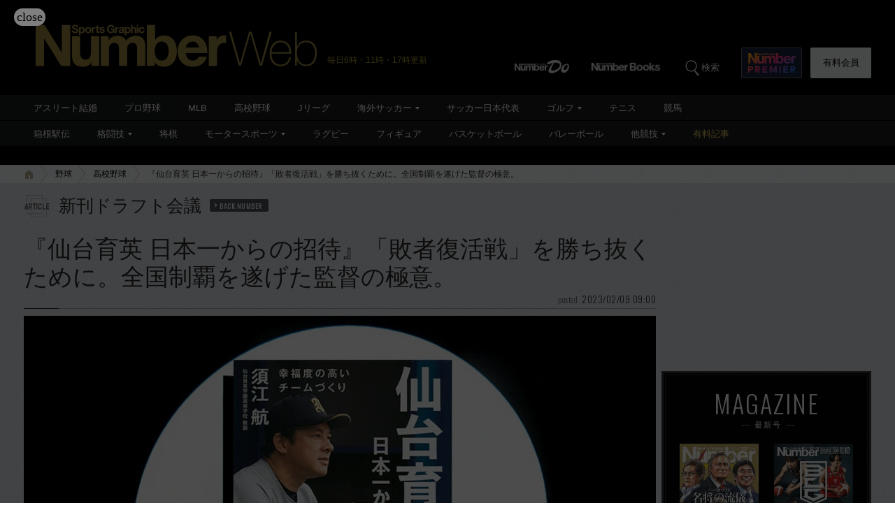

--- FILE ---
content_type: text/html; charset=utf-8
request_url: https://www.google.com/recaptcha/api2/aframe
body_size: 182
content:
<!DOCTYPE HTML><html><head><meta http-equiv="content-type" content="text/html; charset=UTF-8"></head><body><script nonce="v_qChsMDxuq1_EIqJANocw">/** Anti-fraud and anti-abuse applications only. See google.com/recaptcha */ try{var clients={'sodar':'https://pagead2.googlesyndication.com/pagead/sodar?'};window.addEventListener("message",function(a){try{if(a.source===window.parent){var b=JSON.parse(a.data);var c=clients[b['id']];if(c){var d=document.createElement('img');d.src=c+b['params']+'&rc='+(localStorage.getItem("rc::a")?sessionStorage.getItem("rc::b"):"");window.document.body.appendChild(d);sessionStorage.setItem("rc::e",parseInt(sessionStorage.getItem("rc::e")||0)+1);localStorage.setItem("rc::h",'1764491784910');}}}catch(b){}});window.parent.postMessage("_grecaptcha_ready", "*");}catch(b){}</script></body></html>

--- FILE ---
content_type: text/javascript; charset=UTF-8
request_url: https://yads.yjtag.yahoo.co.jp/yda?adprodset=54296_940784-979560-1021919&cb=1764491786271&noad_cb=parent.__ydn_noad_cb_1jb9ufu9h_j8cs793f5gg&p_elem=pfx_ydn_banner_responsive_intersticial&pv_id=45a208520f3971143ec14d82a9aafc51&suid=7b553c2b-5dba-40a8-8e90-9d50014667f5&u=https%3A%2F%2Fnumber.bunshun.jp%2Farticles%2F-%2F856382
body_size: 31
content:
yadsRenderAd_v2([],{"adprodset_code":"54296_940784-979560-1021919","callback":"","js_file_name":"","noad_callback":"parent.__ydn_noad_cb_1jb9ufu9h_j8cs793f5gg","output_type":"js_responsive"});

--- FILE ---
content_type: application/x-javascript; charset=utf-8
request_url: https://number.ismcdn.jp/resources/numberweb/v4/js/pc/single.js?rd=202506121000
body_size: 1063
content:
(function($){
  $(function(){
    
    /*20200511 jquery3.x対応 */
    $(window).on('load',function(){
      init.load();
    });
    
    var init = {
      load:function(){
        if($('.article-top-01 .image-area .caption').length > 0){
          var captionHeight = $('.article-top-01 .image-area .caption').height() + 25;
          $('.article-top-01 .image-area .caption').css({bottom:-captionHeight}).show();
          $('.article-top-01 .image-area').hover(function(){
            $(this).find('.caption').animate({bottom:0},400);
          },function(){
            $(this).find('.caption').animate({bottom:-captionHeight},400);
          });
        }
      }
    }

  });
  
})(jQuery);

//スマホメインキャプション 20151117
function overFunc(){
$(this).children("p").stop().animate({top:-100});
}
function outFunc(){
$(this).children("p").stop().animate({top:0});
}

$(function () {
$(".article-top-02 .tit-area .image-area").hover(overFunc,outFunc);
});

/* BUNSHUN_DEVELOPER-93 年齢確認モーダル */
$(function () {
  var popup = document.getElementById('age-popup');
  if (!popup) return;
  popup.classList.add('is_show');
  $('body').toggleClass('age_popup_open');
  var blackBg = document.getElementById('black');
  var closeBtn = document.getElementById('close');
  closePopUp(closeBtn);

  function closePopUp(elem) {
    if (!elem) return;
    elem.addEventListener('click', function () {
      popup.classList.remove('is_show');
      $('body').removeClass('age_popup_open');
    });
  }
});

/* BUNSHUN_DEVELOPER-2924 記事途中ページ直接流入 */
$(function () {
  const referrer = document.referrer;
  const currentUrlParams = new URLSearchParams(window.location.search);
  const isFirstPage = !currentUrlParams.has('page') || (currentUrlParams.has('page') && currentUrlParams.get('page') === '1');

  if ((!referrer && !isFirstPage) ||
    (referrer && !referrer.startsWith('https://number.bunshun.jp/') && !isFirstPage)) {
    $('#direct-access-info').css('display', 'block');
  }
});

/* BUNSHUN_DEVELOPER-3783 連携記事一覧モーダル */
$('[data-modal="button--recommend"]').on('click', function () {
  $('.modalWrap--recommend').fadeIn().css('display', 'flex');
  $('html,body').css('overflow-y', 'hidden');
});
$('[data-modal="close--recommend"]').on('click', function () {
  $('.modalWrap--recommend').fadeOut();
  $('html,body').css('overflow-y', 'auto');
});
$('[data-modal="bg--recommend"]').on('click', function () {
  $('.modalWrap--recommend').fadeOut();
  $('html,body').css('overflow-y', 'auto');
});
$(function () {
  function scrollCurrentItemToCenter() {
    const $modal = $('.recooverWrap');
    const $container = $modal.find('.recooverWrap__panel');
    const $current = $container.find('.recooverWrap__list.current_item');

    if ($container.length && $current.length) {
      const containerHeight = $container.height();
      const itemOffsetTop = $current.position().top;
      const itemHeight = $current.outerHeight();

      const scrollTop = itemOffsetTop - (containerHeight / 2) + (itemHeight / 2);

      $container.scrollTop(scrollTop);
    }
  }

  $('.series_list_button').on('click', function () {
    setTimeout(scrollCurrentItemToCenter, 50);
  });
});


--- FILE ---
content_type: application/javascript; charset=utf-8
request_url: https://adn.caprofitx.com/v1/units.jsonp?id=%22rtb_1jb9ufpr4_iciffdov3h%22&imps=%5B%7B%22iframebuster%22%3A%5B%5D%2C%22id%22%3A%221jb9ufpr0_6cicvsnqp58%22%2C%22tagid%22%3A%2244644%22%2C%22banner%22%3A%7B%22id%22%3A%221%22%2C%22topframe%22%3A1%7D%2C%22ext%22%3A%7B%22excludedBidders%22%3A%5B%5D%2C%22notrim%22%3Atrue%2C%22txid0%22%3A%22%22%2C%22ydnMacroPairs%22%3A%5B%5D%7D%7D%5D&site=%7B%22page%22%3A%22https%3A%2F%2Fnumber.bunshun.jp%2Farticles%2F-%2F856382%22%2C%22domain%22%3A%22number.bunshun.jp%22%2C%22ref%22%3A%22%22%7D&device=%7B%22w%22%3A1280%2C%22h%22%3A720%7D&app=%7B%7D&user=%7B%22eids%22%3A%5B%5D%2C%22ext%22%3A%7B%7D%7D&source=%7B%7D&ext=%7B%22page_id%22%3A37374%7D&callback=pfxCallback_1jb9ufprj_hp7c8n4tb1o
body_size: 3293
content:
pfxCallback_1jb9ufprj_hp7c8n4tb1o({"bid":[{"price":0.0,"adomain":[],"id":"e8cbfe16-c900-4faf-8c1a-a6c372850f9c","attr":[],"ext":{"viewableImptrackers":["https://adn.caprofitx.com/v1/viewable_impression/c91995e2-41d1-498a-9c1c-30d75bf5bc11/e8cbfe16-c900-4faf-8c1a-a6c372850f9c?txidmap=sLIiO%2FFsSr6Sakkt8CiGh9awjGabATS80Vmtl8BLN%2BpuJBgctVsyizjbIaO%2Bn7llFWmiQGl2kwoks8amLLH%2FOOmKvtJaFYJkHarF5SyWFTW7UzNYczS9hrEadM8G%2B2ILFW7eU8nJA07bN%2BHZ6wrZXnWZH0Emmx1pIA%2BMc%2BGd0wpjLH9H0rfAcXaV4WZ7qOLCRQUyT5%2BotZhSL9H0IpgwBUB6YVDyG3RcwROgnqAmiBh85c%2F0dWBW4pRTkDKrB6uXUo6cX7FEnJPdF1rYomJMKHBHqM0MYhy0ADuOYcPxj9KcXcl9Qg1wmIio5otxPDi8i1xTy1IAbyPj89BYa7mh8w%3D%3D&ydn_macro_pairs=PFX_YDN_STYLE:6wTbou6u"],"imptrackers":["https://adn.caprofitx.com/v1/impression/c91995e2-41d1-498a-9c1c-30d75bf5bc11/e8cbfe16-c900-4faf-8c1a-a6c372850f9c?txidmap=sLIiO%2FFsSr6Sakkt8CiGh9awjGabATS80Vmtl8BLN%2BpuJBgctVsyizjbIaO%2Bn7llFWmiQGl2kwoks8amLLH%2FOOmKvtJaFYJkHarF5SyWFTW7UzNYczS9hrEadM8G%2B2ILFW7eU8nJA07bN%2BHZ6wrZXnWZH0Emmx1pIA%2BMc%2BGd0wpjLH9H0rfAcXaV4WZ7qOLCRQUyT5%2BotZhSL9H0IpgwBUB6YVDyG3RcwROgnqAmiBh85c%2F0dWBW4pRTkDKrB6uXUo6cX7FEnJPdF1rYomJMKHBHqM0MYhy0ADuOYcPxj9KcXcl9Qg1wmIio5otxPDi8i1xTy1IAbyPj89BYa7mh8w%3D%3D&ydn_macro_pairs=PFX_YDN_STYLE:6wTbou6u&pfxid=3b0b94f1-7d93-4e2c-8c86-18687b87576a&pageid=37374&pvid=c91995e2-41d1-498a-9c1c-30d75bf5bc11&adcallat=1764491782","https://dynalyst-sync.adtdp.com/cookie/sync?pid=34&rd=https%3A%2F%2Fadn.caprofitx.com%2Fv1%2Fcookiesync%3Fdynalyst_uid%3D","https://sync.fout.jp/sync?xid=caprofitx","https://tracking.prismpartner.smt.docomo.ne.jp/sync/profitx","https://tracking.prismpartner.smt.docomo.ne.jp/sync/dynalyst","https://tracking.prismpartner.smt.docomo.ne.jp/mark/targeting/redirect","https://image8.pubmatic.com/AdServer/ImgSync?p=163906&pu=https%3A%2F%2Fimage4.pubmatic.com%2FAdServer%2FSPug%3Fp%3D163906%26pr%3Dhttps%253A%252F%252Fadn.caprofitx.com%252Fv1%252Fcookiesync%253Fpubmatic_uid%253D%23PM_USER_ID","https://secure-assets.rubiconproject.com/utils/xapi/multi-sync.html?p=profitx&endpoint=apac","https://s.c.appier.net/profitx"],"bannerHtml":"<!DOCTYPE html>\n<html>\n  <head>\n    <meta http-equiv=\"Content-Type\" content=\"text/html; charset=utf-8\">\n    <meta name=\"viewport\" content=\"width=${PFX_VIEWPORT_WIDTH}, initial-scale=${PFX_AD_SCALE_RATIO}, user-scalable=no\">\n    <style>\n      body {margin: 0px;padding: 0px;text-align: center;}\n    </style>\n  </head>\n  <body>${PFX_YDN_NOADCALLBACK}\n<script async src=\"https://yads.c.yimg.jp/js/yads-async.js\"></script>\n<div id=\"pfx_interstitial_wrap\">\n    <div id=\"pfx_interstitial_close_wrapper\">\n        <div id=\"pfx_interstitial_close\"></div>\n    </div>\n    <div id=\"pfx_ydn_banner_responsive_intersticial\" class=\"pfx_ydn_banner_responsive_intersticial\">\n    </div>\n</div>\n\n<style>\n#pfx_interstitial_wrap {\n    position: relative;\n    font-family: \"ヒラギノ角ゴ Pro W3\", \"Hiragino Kaku Gothic Pro\", \"HiraKakuPro-W3\", \"メイリオ\", Meiryo, Arial, Helvetica, sans-serif;\n    width: 100%;\n    height: 100vh;\n    box-sizing: border-box;\n    overflow: hidden;\n}\n\n#pfx_interstitial_close_wrapper {\n    position: absolute;\n    top: 0px;\n    left: 20px;\n    z-index: 100;\n}\n\n#pfx_interstitial_close {\n}\n\n#pfx_interstitial_close:after {\n    content: \"close\";\n    position: absolute;\n    top: 50%;\n    left: 50%;\n    display: block;\n    color: #000;\n    background: #7f7f7f;\n    border-radius: 100px;\n    margin: 12px 0;\n    font-size: 18px;\n    font-family: cursive;\n    padding: 2px 4px;\n}\n\n\n.pfx_ydn_banner_responsive_intersticial .yads_ad {}\n\n.pfx_ydn_banner_responsive_intersticial .yads_ad_text,\n.pfx_ydn_banner_responsive_intersticial .yads_ad_res_s,\n.pfx_ydn_banner_responsive_intersticial .yads_ad_res_l {\n    position: absolute;\n    bottom: 0;\n    height: 300px;\n    width: 100%;\n    display: flex;\n    display: -webkit-flex;\n    flex-direction: column;\n    -webkit-flex-direction: column;\n    align-items: center;\n    -webkit-align-items: center;\n    text-decoration: none;\n    background: #fff;\n    border-radius: 25px 25px 0 0;\n    overflow: hidden;\n}\n\n.pfx_ydn_banner_responsive_intersticial .yads_ad_text a,\n.pfx_ydn_banner_responsive_intersticial .yads_ad_res_s a,\n.pfx_ydn_banner_responsive_intersticial .yads_ad_res_l a {\n    position: relative;\n    display: block;\n    margin: 0 !important;\n    text-decoration: none;\n    display: flex;\n    display: -webkit-flex;\n    flex-direction: column;\n    -webkit-flex-direction: column;\n    align-items: center;\n    -webkit-align-items: center;\n    height: 100%;\n    width: 100%;\n    border-radius: 50px 50px 0 0;\n    overflow: hidden;\n}\n\n.pfx_ydn_banner_responsive_intersticial .yads_ad_img,\n.pfx_ydn_banner_responsive_intersticial .yads_ad_img_res_s,\n.pfx_ydn_banner_responsive_intersticial .yads_ad_img_res_l {\n    position: relative;\n    object-fit: contain;\n    overflow: hidden;\n    width: 100%;\n    height: 30%;\n    max-height: 100px;\n    margin: 0;\n    box-sizing: border-box;\n    order: 3;\n}\n\n.pfx_ydn_banner_responsive_intersticial .yads_ad_img_res_s img,\n.pfx_ydn_banner_responsive_intersticial .yads_ad_img_res_l img {\n    width: 100%;\n    height: 90%;\n    position: absolute;\n    top: 50%;\n    left: 50%;\n    transform: translate(-50%, -50%);\n    max-width: 100%;\n    max-height: 100%;\n    margin: auto;\n    object-fit: contain;\n    object-position: center;\n    filter: drop-shadow(2px 2px 2px #4f4f4f);\n}\n\nimg.yjAdImage {\n    max-height: 250px !important;\n    width: auto !important;\n}\n\n.pfx_ydn_banner_responsive_intersticial .yads_ad_text .yads_ad_title_text,\n.pfx_ydn_banner_responsive_intersticial .yads_ad_title_res_s,\n.pfx_ydn_banner_responsive_intersticial .yads_ad_title_res_l {\n    position: absolute;\n    bottom: 0;\n    width: 90%;\n    height: auto;\n    padding: 20px 0;\n    font-size: clamp(16px, 1.35vw, 30px);\n    text-decoration: none;\n    text-align: center;\n    line-height: 1.2;\n    color: #1a75ff !important;\n    border: 1px solid #cacaca;\n    display: -webkit-box;\n    -webkit-box-orient: vertical;\n    -webkit-line-clamp: 1;\n    overflow: hidden;\n    box-sizing: border-box;\n    order: 5;\n    font-weight: bold;\n    box-shadow: 0 0px 4px 4px rgba(0, 0, 0, 0.13);\n    border-radius: .2em;\n}\n\n.pfx_ydn_banner_responsive_intersticial .yads_ad_text .yads_ad_adv_text,\n.pfx_ydn_banner_responsive_intersticial .yads_ad_adv_res_s,\n.pfx_ydn_banner_responsive_intersticial .yads_ad_adv_res_l {\n    position: relative;\n    width: 100%;\n    font-size: clamp(16px, 4.5vw, 18px);\n    font-weight: 300;\n    text-align: center;\n    line-height: 1;\n    color: #000 !important;\n    display: -webkit-box;\n    text-overflow: ellipsis;\n    -webkit-box-orient: vertical;\n    -webkit-line-clamp: 1;\n    overflow: hidden;\n    padding: 14px 10px;\n    box-sizing: border-box;\n    order: 2;\n    font-weight:bold;\n}\n\n.pfx_ydn_banner_responsive_intersticial .yads_ad_text .yads_ad_desc_text,\n.pfx_ydn_banner_responsive_intersticial .yads_ad_desc_res_s,\n.pfx_ydn_banner_responsive_intersticial .yads_ad_desc_res_l {\n    position: relative;\n    width: 100%;\n    font-size: clamp(12px, 3.5vw, 16px);\n    font-weight: 300;\n    text-align: left;\n    line-height: 1.5;\n    color: #4f4f4f;\n    text-overflow: ellipsis;\n    display: -webkit-box;\n    -webkit-box-orient: vertical;\n    -webkit-line-clamp: 2;\n    overflow: hidden;\n    box-sizing: border-box;\n    padding: 10px 20px;\n    order: 4;\n    font-weight: bold;\n}\n\n.pfx_ydn_banner_responsive_intersticial>div>div>div>div {}\n\n.pfx_ydn_banner_responsive_intersticial .yads_ad_info.yads_ad_info_text,\n.pfx_ydn_banner_responsive_intersticial .yads_ad_info_res_s,\n.pfx_ydn_banner_responsive_intersticial .yads_ad_info_res_l {\n    position: absolute;\n    bottom: 150px;\n    right: 10px;\n}\n\n.pfx_ydn_banner_responsive_intersticial .yads_ad_info div a span {\n    padding: 1px 3px !important;\n    border-radius: 4px !important;\n    margin-right: 3px !important;\n    font-size: 10px !important;\n    font-weight: 300 !important;\n    color: #4f4f4f !important;\n}\n\n.pfx_ydn_banner_responsive_intersticial .yads_ad_info a,\n.pfx_ydn_banner_responsive_intersticial .yads_ad_text .yads_ad_info .yads_ad_info_text a,\n.pfx_ydn_banner_responsive_intersticial .yads_ad_info_res_s a,\n.pfx_ydn_banner_responsive_intersticial .yads_ad_info_res_l a {\n    color: #4f4f4f !important;\n    line-height: 1;\n    text-decoration: none;\n}\n\n.yads_ad_info_res_s g,\n.yads_ad_info_res_l g {\n    fill: #4f4f4f;\n}\n\n.pfx_ydn_banner_responsive_intersticial .yads_ad_info a::after,\n.pfx_ydn_banner_responsive_intersticial .yads_ad_text .yads_ad_info .yads_ad_info_text,\n.pfx_ydn_banner_responsive_intersticial .yads_ad_info_res_s a::after,\n.pfx_ydn_banner_responsive_intersticial .yads_ad_info_res_l a::after {\n    display: none !important;\n}\n\n.pfx_ydn_banner_responsive_intersticial .yads_ad_button,\n.pfx_ydn_banner_responsive_intersticial .yads_ad_button_res_s,\n.pfx_ydn_banner_responsive_intersticial .yads_ad_button_res_l {\n    position: relative;\n    top: 0;\n    width: 100%;\n    max-width: 100%;\n    height: 36px;\n    color: #d3d3d3;\n    text-align: right;\n    padding: 18px 20px 0px 0;\n    font-size: 13px;\n    font-weight: 300;\n    line-height: 0;\n    letter-spacing: -1px;\n    box-sizing: border-box;\n    border-radius: 50px 50px 0 0;\n    box-shadow: 0px 3px 5px 2px #ededed47;\n    order: 1;\n}\n\n.pfx_ydn_banner_responsive_intersticial .yads_ad_button::after,\n.pfx_ydn_banner_responsive_intersticial .yads_ad_button_res_s::after,\n.pfx_ydn_banner_responsive_intersticial .yads_ad_button_res_l::after {\n    content: \"\";\n    position: absolute;\n    top: 11px;\n    left: 10px;\n    display: block;\n    aspect-ratio: 1;\n    height: 15px;\n    width: 15px;\n    border-left: none;\n    border-right: 4px solid #4f4f4f;\n    border-top: 4px solid #4f4f4f;\n    border-bottom: none;\n    transform: rotate(45deg);\n    z-index: 3;\n}\n\ndiv[id^=\"yads_dummy_parent_\"]>div:not(.yads_ad_text, .yads_ad_res_s, .yads_ad_res_l) {\n    padding-top: calc(100vh - 50px - 100vw * 250 / 300) !important;\n}\n\n</style>\n\n<script>\n    window.YJ_YADS = window.YJ_YADS || { tasks: [] };\n    window.YJ_YADS.tasks.push({\n        yads_ad_ds: \"86877_940851\",\n        yads_noad_callback: '${PFX_YDN_NOADCALLBACK_ID}', \n        yads_parent_element: \"pfx_ydn_banner_responsive_intersticial\",\n    });\n</script>\n</body>\n</html>","tagid":"44644","viewThroughUrls":["https://adn.caprofitx.com/v1/view_through/c91995e2-41d1-498a-9c1c-30d75bf5bc11/e8cbfe16-c900-4faf-8c1a-a6c372850f9c?txidmap=sLIiO%2FFsSr6Sakkt8CiGh9awjGabATS80Vmtl8BLN%2BqFiVckjC6W7ome4nHrb1sOFWmiQGl2kwoks8amLLH%2FOOmKvtJaFYJkHarF5SyWFTW7UzNYczS9hrEadM8G%2B2ILFW7eU8nJA07bN%2BHZ6wrZXnWZH0Emmx1pIA%2BMc%2BGd0wpjLH9H0rfAcXaV4WZ7qOLCRQUyT5%2BotZhSL9H0IpgwBUB6YVDyG3RcwROgnqAmiBh85c%2F0dWBW4pRTkDKrB6uXUo6cX7FEnJPdF1rYomJMKHBHqM0MYhy0ADuOYcPxj9KcXcl9Qg1wmIio5otxPDi8i1xTy1IAbyPj89BYa7mh8w%3D%3D"],"bidderName":"ydn","expiresInSec":8,"childTxid":"e8cbfe16-c900-4faf-8c1a-a6c372850f9c","clickThroughUrl":"https://adn.caprofitx.com/v1/click/c91995e2-41d1-498a-9c1c-30d75bf5bc11/e8cbfe16-c900-4faf-8c1a-a6c372850f9c?txidmap=sLIiO%2FFsSr6Sakkt8CiGh9awjGabATS80Vmtl8BLN%2BpuJBgctVsyizjbIaO%2Bn7llFWmiQGl2kwoks8amLLH%2FOOmKvtJaFYJkHarF5SyWFTW7UzNYczS9hrEadM8G%2B2ILFW7eU8nJA07bN%2BHZ6wrZXnWZH0Emmx1pIA%2BMc%2BGd0wpjLH9H0rfAcXaV4WZ7qOLCRQUyT5%2BotZhSL9H0IpgwBUB6YVDyG3RcwROgnqAmiBh85c%2F0dWBW4pRTkDKrB6uXUo6cX7FEnJPdF1rYomJMKHBHqM0MYhy0ADuOYcPxj9KcXcl9Qg1wmIio5otxPDi8i1xTy1IAbyPj89BYa7mh8w%3D%3D&ydn_macro_pairs=PFX_YDN_STYLE:6wTbou6u&rd=","ydnMacroPairs":[{"armId":"6wTbou6u","macroId":"PFX_YDN_STYLE"}]},"h":250,"w":300,"cat":[],"impid":""}],"ext":{"bidLossUrls":"https://adn.caprofitx.com/v1/bidloss/c91995e2-41d1-498a-9c1c-30d75bf5bc11/?aucSum=D%2BOAQjOs9tO2gdekWDEq%2Bh1DNGKq39ov57xNJYUiRE0XRXpeECSd688HpCfmi3i9LDP0qWla%2FRnXeCHv5v3RcIanH9j1w53CljanVoqthfujSll1hsZ1bEaIMuSatQ%2BJfNackylsi18L5vTJf0VJ%2BKgLLy2K6Amu5T%2F11X%2FCR6WJW8Nrp4ZhS6zHV0iTsj1ELAS0GtPs3vcY%2BK1rVzUKhg%3D%3D","pageId":37374,"pagePatterns":[{"displayRatio":1,"id":64889,"tagOverrides":[{"plcmtcnt":1,"position":[],"tagid":"44644"}]}],"pvId":"c91995e2-41d1-498a-9c1c-30d75bf5bc11"}})

--- FILE ---
content_type: application/javascript
request_url: https://number.bunshun.jp/op/analytics.js?domain=bunshun.jp
body_size: -92
content:
var ISMLIB=ISMLIB||{};ISMLIB.ismuc='dd142916-3b55-4842-9935-9d9854e35a47'


--- FILE ---
content_type: application/javascript; charset=utf-8
request_url: https://fundingchoicesmessages.google.com/f/AGSKWxUEzd5RNJYrVWoiSOku8OPEQwPab21NmSWBohzdAMz5t-JWfygSGWSd7U0-N326MwMHxXkA6X8lihCP4ittSpF_NipQG0kwSPkNhBviYL7QNzrKKru0Abf0TjgWLqZZLx5TYYtj0m0LWdxCAQlsY7pLJfSqu-bmiLPyMaaZA9DM-UiWyfs0NWfCfIEJ/_/adrich./ads/head./ad-offer1./160_600_/advPop.
body_size: -1289
content:
window['cba3c1a6-ee4a-4548-ae58-c5fa8db08672'] = true;

--- FILE ---
content_type: application/javascript
request_url: https://cdn.ocmtag.com/tag/NjY4PXN0NqCEOTQ2VJcxNDY4MjE0Nhso.js
body_size: 60
content:
window['NjY4PXN0NqCEOTQ2VJcxNDY4MjE0Nhso']({"push":"BAKD7Ny481ZbdFSdf-pDV0u0JDHbMl3msA2rK7TIzgUFMSa3F9zIHBGUK3Ladlk9oCVLFb9570XoL5Ykur1zpeo","push_config":{"prompts":[{"prompt":"native","options":{"delay":null,"onclick":false,"oncustom":"showPushPrompt","onscroll":false}}]},"activityurl":"https://t.ocmthood.com/v2/activity","crashurl":"https://t.ocmhood.com/v2/crashlytics","usersurl":"https://t.ocmthood.com/v2/users"})

--- FILE ---
content_type: image/svg+xml
request_url: https://number.ismcdn.jp/common/numberweb/v4/images/title/logo_premier_secondary.svg
body_size: 3772
content:
<svg width="68" height="28" viewBox="0 0 68 28" fill="none" xmlns="http://www.w3.org/2000/svg">
<g clip-path="url(#clip0_108_31)">
<path d="M37.4823 1.92332C37.4823 2.22151 37.5981 2.58232 37.9571 2.58232C38.2242 2.58232 38.3756 2.41235 38.4112 2.15591H38.9631C38.8919 2.71054 38.5091 3.0147 37.9601 3.0147C37.331 3.0147 36.9096 2.57039 36.9096 1.94121C36.9096 1.31203 37.2954 0.808094 37.972 0.808094C38.4646 0.808094 38.9156 1.06752 38.9513 1.60128H38.3904C38.3548 1.36571 38.2035 1.24047 37.9661 1.24047C37.6011 1.24047 37.4794 1.61321 37.4794 1.92034M36.1796 2.95804H36.7523V0.867732H36.1796V2.96102V2.95804ZM36.1796 0.539723H36.7523V0.0685836H36.1796V0.542705V0.539723ZM35.4259 2.95804H35.9986V1.67284C35.9986 1.15399 35.8443 0.811076 35.236 0.811076C35.0223 0.811076 34.8532 0.924388 34.7077 1.15996H34.6959V0.0685836H34.1232V2.95804H34.6959V1.8607C34.6959 1.43429 34.7908 1.26134 35.0579 1.26134C35.325 1.26134 35.4259 1.43131 35.4259 1.77423V2.95506V2.95804ZM33.4169 1.91736C33.4169 1.58637 33.316 1.24047 32.951 1.24047C32.586 1.24047 32.4703 1.57742 32.4703 1.91736C32.4703 2.25729 32.583 2.58232 32.954 2.58232C33.3249 2.58232 33.4169 2.25729 33.4169 1.91736ZM33.9896 1.93227C33.9896 2.48988 33.684 3.01171 33.0756 3.01171C32.8264 3.01171 32.6364 2.90138 32.4999 2.69563H32.491V3.69159H31.9183V0.867732H32.4614V1.1361H32.4703C32.6068 0.91246 32.7848 0.811076 33.043 0.811076C33.6958 0.811076 33.9896 1.34185 33.9896 1.93525M31.1171 1.93525C31.0192 2.02173 30.8203 2.02471 30.6423 2.05751C30.4642 2.09329 30.304 2.15591 30.304 2.36464C30.304 2.57338 30.4702 2.63301 30.6542 2.63301C31.1023 2.63301 31.1171 2.27817 31.1171 2.14995V1.93525ZM31.1824 2.95804C31.1616 2.89244 31.1468 2.82385 31.1408 2.75527C30.9598 2.94611 30.6927 3.0147 30.4405 3.0147C30.0458 3.0147 29.7313 2.81491 29.7313 2.3885C29.7313 1.91438 30.0874 1.80106 30.4405 1.75335C30.7907 1.69968 31.1171 1.71161 31.1171 1.47902C31.1171 1.23152 30.9479 1.19574 30.7462 1.19574C30.5295 1.19574 30.3871 1.2852 30.3663 1.51182H29.8767C29.9093 0.972098 30.304 0.811076 30.7729 0.811076C31.1883 0.811076 31.6868 0.903514 31.6868 1.40745V2.49585C31.6868 2.68669 31.7076 2.87753 31.7581 2.96102H31.1764L31.1824 2.95804ZM29.7491 1.34483V0.811076C29.7135 0.799148 29.7402 0.811076 29.6986 0.811076C29.3247 0.811076 29.1585 0.942279 29.0339 1.25538H29.025V0.867732H28.482V2.96102H29.0547V2.01874C29.0547 1.64899 29.2001 1.34782 29.6185 1.34782C29.6868 1.34782 29.6957 1.33589 29.7491 1.34782M27.8677 2.96102H28.2713V1.39553H27.0635V1.86965H27.6985C27.6629 2.26922 27.4255 2.49286 27.013 2.49286C26.4463 2.49286 26.2326 2.00682 26.2326 1.52673C26.2326 1.01981 26.4463 0.533759 27.013 0.533759C27.3098 0.533759 27.5502 0.700745 27.6214 1.01981H28.2268C28.1585 0.363791 27.6036 0 27.013 0C26.1228 0 25.5976 0.667945 25.5976 1.52673C25.5976 2.38552 26.1198 3.02961 27.013 3.02961C27.292 3.02961 27.5798 2.91928 27.8024 2.63301L27.8677 2.96102ZM23.4847 1.38956C23.4847 1.2196 23.6746 1.19574 23.8022 1.19574C24.007 1.19574 24.1761 1.25538 24.1939 1.47902H24.737C24.6925 0.966134 24.2741 0.811076 23.8171 0.811076C23.3601 0.811076 22.912 0.948243 22.912 1.482C22.912 1.85176 23.2414 1.96805 23.5737 2.03962C23.9862 2.12907 24.2236 2.18871 24.2236 2.36464C24.2236 2.56741 24.0129 2.63301 23.8497 2.63301C23.6242 2.63301 23.4135 2.53163 23.4105 2.28115H22.8675C22.8912 2.83578 23.363 3.01768 23.8467 3.01768C24.3304 3.01768 24.7963 2.83876 24.7963 2.2901C24.7963 1.90245 24.4699 1.78019 24.1346 1.70266C23.8082 1.62513 23.4847 1.5983 23.4847 1.38956ZM22.4312 1.2524H22.817V0.867732H22.4312V0.238552H21.8585V0.867732H21.544V1.2524H21.8585V2.4869C21.8585 2.90437 22.1642 2.98488 22.5143 2.98488C22.6271 2.98488 22.7043 2.9819 22.7992 2.964V2.53163C22.7399 2.54356 22.731 2.53163 22.6716 2.53163C22.4787 2.53163 22.4312 2.48392 22.4312 2.2901V1.25538V1.2524ZM21.265 1.34483C21.3333 1.34483 21.3719 1.35378 21.4253 1.36571V0.831949C21.3897 0.820021 21.3867 0.811076 21.3481 0.811076C21.0247 0.811076 20.808 0.942279 20.6834 1.25538H20.6745V0.867732H20.1314V2.96102H20.7042V2.01874C20.7042 1.64899 20.8496 1.34782 21.268 1.34782M19.4192 1.91736C19.4192 1.5804 19.3035 1.24643 18.9118 1.24643C18.5201 1.24643 18.4073 1.58339 18.4073 1.91736C18.4073 2.25133 18.5231 2.5853 18.9118 2.5853C19.3005 2.5853 19.4192 2.24835 19.4192 1.91736ZM19.992 1.91736C19.992 2.58232 19.5676 3.01768 18.9118 3.01768C18.256 3.01768 17.8346 2.57934 17.8346 1.91736C17.8346 1.25538 18.259 0.811076 18.9118 0.811076C19.5647 0.811076 19.992 1.24941 19.992 1.91736ZM17.1076 1.92034C17.1076 1.58935 16.9918 1.24345 16.6239 1.24345C16.2559 1.24345 16.1609 1.5804 16.1609 1.92034C16.1609 2.26028 16.2559 2.5853 16.6268 2.5853C16.9978 2.5853 17.1046 2.26028 17.1046 1.92034M17.6773 1.93525C17.6773 2.49286 17.3717 3.0147 16.7633 3.0147C16.5141 3.0147 16.3242 2.90437 16.1877 2.69862H16.1787V3.69457H15.606V0.867732H16.1491V1.1361H16.158C16.2945 0.91246 16.4725 0.811076 16.7307 0.811076C17.3835 0.811076 17.6773 1.34185 17.6773 1.93525ZM13.7662 0.823003C13.7662 0.58147 14.0006 0.494995 14.2024 0.494995C14.5051 0.494995 14.7514 0.584452 14.7692 0.933333H15.3805C15.3805 0.265389 14.8285 0.0029819 14.2291 0.0029819C13.7098 0.0029819 13.1549 0.286262 13.1549 0.876677C13.1549 1.41938 13.5852 1.58637 14.0125 1.69968C14.4368 1.81299 14.8671 1.86667 14.8671 2.17678C14.8671 2.47199 14.5288 2.53759 14.3063 2.53759C13.968 2.53759 13.6683 2.3885 13.6683 2.00383H13.057C13.048 2.71651 13.6445 3.03259 14.2825 3.03259C15.063 3.03259 15.4784 2.636 15.4784 2.10522C15.4784 1.4492 14.8345 1.31502 14.6238 1.26432C13.9027 1.07945 13.7662 1.04963 13.7662 0.825985M68 6.55719V3.91821C67.816 3.85559 67.5697 3.81683 67.365 3.81683C65.9109 3.81683 65.0414 4.61597 64.6705 5.54334H64.6289V4.10309H61.8632V14.7395H64.7714V9.94462C64.7714 7.76784 65.6498 6.72119 66.9525 6.53035C67.2997 6.47966 67.73 6.49457 67.997 6.55719M58.3883 8.12567C58.1212 6.64366 57.0292 6.01448 56.0737 6.01448C54.6908 6.01448 53.6967 7.35335 53.6581 8.12567H58.3883ZM56.1568 3.81384C59.7593 3.81384 61.5012 6.85836 61.2964 10.1295H53.6581C53.7383 11.9306 54.8956 12.8251 56.2577 12.8251C57.1865 12.8251 58.0856 12.1572 58.2844 11.4475H61.2045C60.3854 13.9583 58.5486 15.0288 56.1538 15.0288C52.8154 15.0288 50.747 12.7237 50.747 9.43174C50.747 6.13972 52.937 3.81384 56.1538 3.81384M47.5599 9.43174C47.5599 7.6426 46.8032 6.01747 45.0821 6.01747C43.3609 6.01747 42.6042 7.6426 42.6042 9.43174C42.6042 11.2209 43.3609 12.8251 45.0821 12.8251C46.8032 12.8251 47.5599 11.2 47.5599 9.43174ZM50.4681 9.41086C50.4681 13.3201 48.195 15.0288 46.0851 15.0288C44.5301 15.0288 43.2393 14.5546 42.6042 13.3827H42.5627V14.7395H39.8V0.0506922H42.7081V5.40021H42.7496C43.4678 4.30884 44.7764 3.81683 46.0881 3.81683C48.198 3.81683 50.471 5.52545 50.471 9.41384M36.3221 14.7425H39.2302V7.62172C39.2302 4.96784 37.7791 3.94803 35.6277 3.94803C34.408 3.94803 32.9718 4.77103 32.3575 5.6984C31.7848 4.42215 30.5978 3.94803 29.2654 3.94803C27.933 3.94803 26.9033 4.50266 26.1822 5.54334H26.1406V4.10309H23.3957V14.7395H26.3038V8.39702C26.3038 7.13568 27.3929 6.42598 28.117 6.42598C29.1467 6.42598 29.8767 7.06113 29.8767 8.60277V14.7425H32.7848V8.64153C32.7848 7.30266 33.6632 6.423 34.5386 6.423C35.69 6.423 36.3191 7.0164 36.3191 8.53717V14.7365L36.3221 14.7425ZM9.50783 0.0685836V9.92375H9.46629L3.36513 0.0685836H0.172114V14.7604H3.18115V4.92311H3.22269L9.30308 14.7604H12.5169V0.0685836H9.50783ZM16.0185 4.10309H13.1104V10.6454C13.1104 13.2784 13.8878 15.0288 16.98 15.0288C18.2085 15.0288 19.2501 14.7007 19.986 13.508H20.0484V14.7395H22.8141V4.10309H19.9059V9.67923C19.9059 11.7367 19.1551 12.4941 17.8821 12.4941C16.7337 12.4941 16.0185 11.5548 16.0185 9.80447V4.10309ZM1.8161 24.6483V28H0V18.8366H3.71826C5.89343 18.8366 7.05372 19.9757 7.05372 21.7499C7.05372 23.5242 5.89343 24.6483 3.73013 24.6483H1.8161ZM1.8161 20.5184V22.9785H3.68562C4.67676 22.9785 5.19014 22.5729 5.19014 21.747C5.19014 20.921 4.67676 20.5154 3.68562 20.5154H1.8161V20.5184ZM13.8938 18.8366C16.069 18.8366 17.2352 19.8714 17.2352 21.6247C17.2352 23.1306 16.1936 24.1593 14.4398 24.3293L17.247 28.003H15.0452L12.3863 24.3561H11.8521V28.003H10.036V18.8396H13.8938V18.8366ZM11.8551 20.5184V22.7638H13.8611C14.8523 22.7638 15.3657 22.397 15.3657 21.6247C15.3657 20.8524 14.8256 20.5184 13.8611 20.5184H11.8551ZM27.3395 28H20.5261V18.8366H27.289V20.5125H22.3452V22.5431H27.0605V24.219H22.3452V26.3272H27.3424V28.003L27.3395 28ZM40.895 28H39.0759V21.082L36.8206 27.1174H34.8977L32.6424 21.1357V28.003H30.8263V18.8396H33.4911L35.8621 25.027L38.2272 18.8396H40.892V28.003L40.895 28ZM46.4115 28H44.5954V18.8366H46.4115V28ZM64.4004 18.8366C66.5756 18.8366 67.7418 19.8714 67.7418 21.6247C67.7418 23.1306 66.7002 24.1593 64.9465 24.3293L67.7537 28.003H65.5518L62.893 24.3561H62.3588V28.003H60.5427V18.8396H64.4004V18.8366ZM62.3618 20.5184V22.7638H64.3678C65.3589 22.7638 65.8723 22.397 65.8723 21.6247C65.8723 20.8524 65.3322 20.5184 64.3678 20.5184H62.3618ZM57.0529 28H50.2396V18.8366H57.0025V20.5125H52.0587V22.5431H56.774V24.219H52.0587V26.3272H57.0559V28.003L57.0529 28Z" fill="url(#paint0_linear_108_31)"/>
</g>
<defs>
<linearGradient id="paint0_linear_108_31" x1="47.6282" y1="39.6771" x2="18.4845" y2="-10.5559" gradientUnits="userSpaceOnUse">
<stop stop-color="#0080FF"/>
<stop offset="0.53" stop-color="#FA3283"/>
<stop offset="1" stop-color="#FFB300"/>
</linearGradient>
<clipPath id="clip0_108_31">
<rect width="68" height="28" fill="white"/>
</clipPath>
</defs>
</svg>
